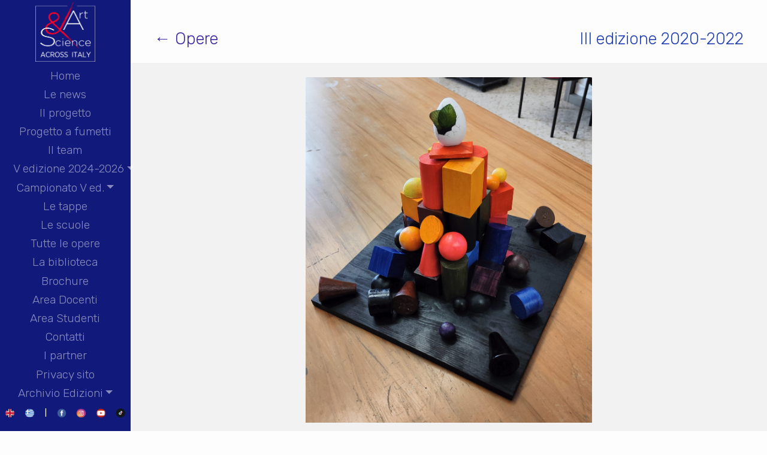

--- FILE ---
content_type: text/html; charset=UTF-8
request_url: https://artandscience.infn.it/opera/figli-del-caos/
body_size: 72325
content:
<!DOCTYPE html>
<html lang="it-IT" prefix="og: http://ogp.me/ns# fb: http://ogp.me/ns/fb#">
<head>
	<meta charset="UTF-8">
	<meta name="viewport" content="width=device-width, initial-scale=1, shrink-to-fit=no">
	<link rel="profile" href="http://gmpg.org/xfn/11">
	<title>Figli del caos &#8211; Art &amp; Science</title>
<meta name='robots' content='max-image-preview:large' />
<link rel="alternate" hreflang="en" href="https://artandscience.infn.it/en/artworks/figli-del-caos/" />
<link rel="alternate" hreflang="it" href="https://artandscience.infn.it/opera/figli-del-caos/" />
<link rel="alternate" hreflang="el" href="https://artandscience.infn.it/el/artworks/figli-del-caos/" />
<link rel="alternate" hreflang="x-default" href="https://artandscience.infn.it/opera/figli-del-caos/" />
<link rel='dns-prefetch' href='//code.jquery.com' />
<link rel='dns-prefetch' href='//unpkg.com' />
<link rel='dns-prefetch' href='//cdnjs.cloudflare.com' />
<link rel='dns-prefetch' href='//fonts.googleapis.com' />
<link rel="alternate" type="application/rss+xml" title="Art &amp; Science &raquo; Feed" href="https://artandscience.infn.it/feed/" />
<link rel="alternate" type="application/rss+xml" title="Art &amp; Science &raquo; Feed dei commenti" href="https://artandscience.infn.it/comments/feed/" />
<script type="text/javascript">
window._wpemojiSettings = {"baseUrl":"https:\/\/s.w.org\/images\/core\/emoji\/14.0.0\/72x72\/","ext":".png","svgUrl":"https:\/\/s.w.org\/images\/core\/emoji\/14.0.0\/svg\/","svgExt":".svg","source":{"concatemoji":"https:\/\/artandscience.infn.it\/cms\/wp-includes\/js\/wp-emoji-release.min.js?ver=6.2.8"}};
/*! This file is auto-generated */
!function(e,a,t){var n,r,o,i=a.createElement("canvas"),p=i.getContext&&i.getContext("2d");function s(e,t){p.clearRect(0,0,i.width,i.height),p.fillText(e,0,0);e=i.toDataURL();return p.clearRect(0,0,i.width,i.height),p.fillText(t,0,0),e===i.toDataURL()}function c(e){var t=a.createElement("script");t.src=e,t.defer=t.type="text/javascript",a.getElementsByTagName("head")[0].appendChild(t)}for(o=Array("flag","emoji"),t.supports={everything:!0,everythingExceptFlag:!0},r=0;r<o.length;r++)t.supports[o[r]]=function(e){if(p&&p.fillText)switch(p.textBaseline="top",p.font="600 32px Arial",e){case"flag":return s("\ud83c\udff3\ufe0f\u200d\u26a7\ufe0f","\ud83c\udff3\ufe0f\u200b\u26a7\ufe0f")?!1:!s("\ud83c\uddfa\ud83c\uddf3","\ud83c\uddfa\u200b\ud83c\uddf3")&&!s("\ud83c\udff4\udb40\udc67\udb40\udc62\udb40\udc65\udb40\udc6e\udb40\udc67\udb40\udc7f","\ud83c\udff4\u200b\udb40\udc67\u200b\udb40\udc62\u200b\udb40\udc65\u200b\udb40\udc6e\u200b\udb40\udc67\u200b\udb40\udc7f");case"emoji":return!s("\ud83e\udef1\ud83c\udffb\u200d\ud83e\udef2\ud83c\udfff","\ud83e\udef1\ud83c\udffb\u200b\ud83e\udef2\ud83c\udfff")}return!1}(o[r]),t.supports.everything=t.supports.everything&&t.supports[o[r]],"flag"!==o[r]&&(t.supports.everythingExceptFlag=t.supports.everythingExceptFlag&&t.supports[o[r]]);t.supports.everythingExceptFlag=t.supports.everythingExceptFlag&&!t.supports.flag,t.DOMReady=!1,t.readyCallback=function(){t.DOMReady=!0},t.supports.everything||(n=function(){t.readyCallback()},a.addEventListener?(a.addEventListener("DOMContentLoaded",n,!1),e.addEventListener("load",n,!1)):(e.attachEvent("onload",n),a.attachEvent("onreadystatechange",function(){"complete"===a.readyState&&t.readyCallback()})),(e=t.source||{}).concatemoji?c(e.concatemoji):e.wpemoji&&e.twemoji&&(c(e.twemoji),c(e.wpemoji)))}(window,document,window._wpemojiSettings);
</script>
<style type="text/css">
img.wp-smiley,
img.emoji {
	display: inline !important;
	border: none !important;
	box-shadow: none !important;
	height: 1em !important;
	width: 1em !important;
	margin: 0 0.07em !important;
	vertical-align: -0.1em !important;
	background: none !important;
	padding: 0 !important;
}
</style>
	<link rel='stylesheet' id='wp-block-library-css' href='https://artandscience.infn.it/cms/wp-includes/css/dist/block-library/style.min.css?ver=6.2.8' type='text/css' media='all' />
<link rel='stylesheet' id='mediaelement-css' href='https://artandscience.infn.it/cms/wp-includes/js/mediaelement/mediaelementplayer-legacy.min.css?ver=4.2.17' type='text/css' media='all' />
<link rel='stylesheet' id='wp-mediaelement-css' href='https://artandscience.infn.it/cms/wp-includes/js/mediaelement/wp-mediaelement.min.css?ver=6.2.8' type='text/css' media='all' />
<link rel='stylesheet' id='view_editor_gutenberg_frontend_assets-css' href='https://artandscience.infn.it/cms/wp-content/plugins/wp-views/public/css/views-frontend.css?ver=3.6.8' type='text/css' media='all' />
<style id='view_editor_gutenberg_frontend_assets-inline-css' type='text/css'>
.wpv-sort-list-dropdown.wpv-sort-list-dropdown-style-default > span.wpv-sort-list,.wpv-sort-list-dropdown.wpv-sort-list-dropdown-style-default .wpv-sort-list-item {border-color: #cdcdcd;}.wpv-sort-list-dropdown.wpv-sort-list-dropdown-style-default .wpv-sort-list-item a {color: #444;background-color: #fff;}.wpv-sort-list-dropdown.wpv-sort-list-dropdown-style-default a:hover,.wpv-sort-list-dropdown.wpv-sort-list-dropdown-style-default a:focus {color: #000;background-color: #eee;}.wpv-sort-list-dropdown.wpv-sort-list-dropdown-style-default .wpv-sort-list-item.wpv-sort-list-current a {color: #000;background-color: #eee;}
.wpv-sort-list-dropdown.wpv-sort-list-dropdown-style-default > span.wpv-sort-list,.wpv-sort-list-dropdown.wpv-sort-list-dropdown-style-default .wpv-sort-list-item {border-color: #cdcdcd;}.wpv-sort-list-dropdown.wpv-sort-list-dropdown-style-default .wpv-sort-list-item a {color: #444;background-color: #fff;}.wpv-sort-list-dropdown.wpv-sort-list-dropdown-style-default a:hover,.wpv-sort-list-dropdown.wpv-sort-list-dropdown-style-default a:focus {color: #000;background-color: #eee;}.wpv-sort-list-dropdown.wpv-sort-list-dropdown-style-default .wpv-sort-list-item.wpv-sort-list-current a {color: #000;background-color: #eee;}.wpv-sort-list-dropdown.wpv-sort-list-dropdown-style-grey > span.wpv-sort-list,.wpv-sort-list-dropdown.wpv-sort-list-dropdown-style-grey .wpv-sort-list-item {border-color: #cdcdcd;}.wpv-sort-list-dropdown.wpv-sort-list-dropdown-style-grey .wpv-sort-list-item a {color: #444;background-color: #eeeeee;}.wpv-sort-list-dropdown.wpv-sort-list-dropdown-style-grey a:hover,.wpv-sort-list-dropdown.wpv-sort-list-dropdown-style-grey a:focus {color: #000;background-color: #e5e5e5;}.wpv-sort-list-dropdown.wpv-sort-list-dropdown-style-grey .wpv-sort-list-item.wpv-sort-list-current a {color: #000;background-color: #e5e5e5;}
.wpv-sort-list-dropdown.wpv-sort-list-dropdown-style-default > span.wpv-sort-list,.wpv-sort-list-dropdown.wpv-sort-list-dropdown-style-default .wpv-sort-list-item {border-color: #cdcdcd;}.wpv-sort-list-dropdown.wpv-sort-list-dropdown-style-default .wpv-sort-list-item a {color: #444;background-color: #fff;}.wpv-sort-list-dropdown.wpv-sort-list-dropdown-style-default a:hover,.wpv-sort-list-dropdown.wpv-sort-list-dropdown-style-default a:focus {color: #000;background-color: #eee;}.wpv-sort-list-dropdown.wpv-sort-list-dropdown-style-default .wpv-sort-list-item.wpv-sort-list-current a {color: #000;background-color: #eee;}.wpv-sort-list-dropdown.wpv-sort-list-dropdown-style-grey > span.wpv-sort-list,.wpv-sort-list-dropdown.wpv-sort-list-dropdown-style-grey .wpv-sort-list-item {border-color: #cdcdcd;}.wpv-sort-list-dropdown.wpv-sort-list-dropdown-style-grey .wpv-sort-list-item a {color: #444;background-color: #eeeeee;}.wpv-sort-list-dropdown.wpv-sort-list-dropdown-style-grey a:hover,.wpv-sort-list-dropdown.wpv-sort-list-dropdown-style-grey a:focus {color: #000;background-color: #e5e5e5;}.wpv-sort-list-dropdown.wpv-sort-list-dropdown-style-grey .wpv-sort-list-item.wpv-sort-list-current a {color: #000;background-color: #e5e5e5;}.wpv-sort-list-dropdown.wpv-sort-list-dropdown-style-blue > span.wpv-sort-list,.wpv-sort-list-dropdown.wpv-sort-list-dropdown-style-blue .wpv-sort-list-item {border-color: #0099cc;}.wpv-sort-list-dropdown.wpv-sort-list-dropdown-style-blue .wpv-sort-list-item a {color: #444;background-color: #cbddeb;}.wpv-sort-list-dropdown.wpv-sort-list-dropdown-style-blue a:hover,.wpv-sort-list-dropdown.wpv-sort-list-dropdown-style-blue a:focus {color: #000;background-color: #95bedd;}.wpv-sort-list-dropdown.wpv-sort-list-dropdown-style-blue .wpv-sort-list-item.wpv-sort-list-current a {color: #000;background-color: #95bedd;}
</style>
<link rel='stylesheet' id='classic-theme-styles-css' href='https://artandscience.infn.it/cms/wp-includes/css/classic-themes.min.css?ver=6.2.8' type='text/css' media='all' />
<style id='global-styles-inline-css' type='text/css'>
body{--wp--preset--color--black: #000000;--wp--preset--color--cyan-bluish-gray: #abb8c3;--wp--preset--color--white: #ffffff;--wp--preset--color--pale-pink: #f78da7;--wp--preset--color--vivid-red: #cf2e2e;--wp--preset--color--luminous-vivid-orange: #ff6900;--wp--preset--color--luminous-vivid-amber: #fcb900;--wp--preset--color--light-green-cyan: #7bdcb5;--wp--preset--color--vivid-green-cyan: #00d084;--wp--preset--color--pale-cyan-blue: #8ed1fc;--wp--preset--color--vivid-cyan-blue: #0693e3;--wp--preset--color--vivid-purple: #9b51e0;--wp--preset--gradient--vivid-cyan-blue-to-vivid-purple: linear-gradient(135deg,rgba(6,147,227,1) 0%,rgb(155,81,224) 100%);--wp--preset--gradient--light-green-cyan-to-vivid-green-cyan: linear-gradient(135deg,rgb(122,220,180) 0%,rgb(0,208,130) 100%);--wp--preset--gradient--luminous-vivid-amber-to-luminous-vivid-orange: linear-gradient(135deg,rgba(252,185,0,1) 0%,rgba(255,105,0,1) 100%);--wp--preset--gradient--luminous-vivid-orange-to-vivid-red: linear-gradient(135deg,rgba(255,105,0,1) 0%,rgb(207,46,46) 100%);--wp--preset--gradient--very-light-gray-to-cyan-bluish-gray: linear-gradient(135deg,rgb(238,238,238) 0%,rgb(169,184,195) 100%);--wp--preset--gradient--cool-to-warm-spectrum: linear-gradient(135deg,rgb(74,234,220) 0%,rgb(151,120,209) 20%,rgb(207,42,186) 40%,rgb(238,44,130) 60%,rgb(251,105,98) 80%,rgb(254,248,76) 100%);--wp--preset--gradient--blush-light-purple: linear-gradient(135deg,rgb(255,206,236) 0%,rgb(152,150,240) 100%);--wp--preset--gradient--blush-bordeaux: linear-gradient(135deg,rgb(254,205,165) 0%,rgb(254,45,45) 50%,rgb(107,0,62) 100%);--wp--preset--gradient--luminous-dusk: linear-gradient(135deg,rgb(255,203,112) 0%,rgb(199,81,192) 50%,rgb(65,88,208) 100%);--wp--preset--gradient--pale-ocean: linear-gradient(135deg,rgb(255,245,203) 0%,rgb(182,227,212) 50%,rgb(51,167,181) 100%);--wp--preset--gradient--electric-grass: linear-gradient(135deg,rgb(202,248,128) 0%,rgb(113,206,126) 100%);--wp--preset--gradient--midnight: linear-gradient(135deg,rgb(2,3,129) 0%,rgb(40,116,252) 100%);--wp--preset--duotone--dark-grayscale: url('#wp-duotone-dark-grayscale');--wp--preset--duotone--grayscale: url('#wp-duotone-grayscale');--wp--preset--duotone--purple-yellow: url('#wp-duotone-purple-yellow');--wp--preset--duotone--blue-red: url('#wp-duotone-blue-red');--wp--preset--duotone--midnight: url('#wp-duotone-midnight');--wp--preset--duotone--magenta-yellow: url('#wp-duotone-magenta-yellow');--wp--preset--duotone--purple-green: url('#wp-duotone-purple-green');--wp--preset--duotone--blue-orange: url('#wp-duotone-blue-orange');--wp--preset--font-size--small: 13px;--wp--preset--font-size--medium: 20px;--wp--preset--font-size--large: 36px;--wp--preset--font-size--x-large: 42px;--wp--preset--spacing--20: 0.44rem;--wp--preset--spacing--30: 0.67rem;--wp--preset--spacing--40: 1rem;--wp--preset--spacing--50: 1.5rem;--wp--preset--spacing--60: 2.25rem;--wp--preset--spacing--70: 3.38rem;--wp--preset--spacing--80: 5.06rem;--wp--preset--shadow--natural: 6px 6px 9px rgba(0, 0, 0, 0.2);--wp--preset--shadow--deep: 12px 12px 50px rgba(0, 0, 0, 0.4);--wp--preset--shadow--sharp: 6px 6px 0px rgba(0, 0, 0, 0.2);--wp--preset--shadow--outlined: 6px 6px 0px -3px rgba(255, 255, 255, 1), 6px 6px rgba(0, 0, 0, 1);--wp--preset--shadow--crisp: 6px 6px 0px rgba(0, 0, 0, 1);}:where(.is-layout-flex){gap: 0.5em;}body .is-layout-flow > .alignleft{float: left;margin-inline-start: 0;margin-inline-end: 2em;}body .is-layout-flow > .alignright{float: right;margin-inline-start: 2em;margin-inline-end: 0;}body .is-layout-flow > .aligncenter{margin-left: auto !important;margin-right: auto !important;}body .is-layout-constrained > .alignleft{float: left;margin-inline-start: 0;margin-inline-end: 2em;}body .is-layout-constrained > .alignright{float: right;margin-inline-start: 2em;margin-inline-end: 0;}body .is-layout-constrained > .aligncenter{margin-left: auto !important;margin-right: auto !important;}body .is-layout-constrained > :where(:not(.alignleft):not(.alignright):not(.alignfull)){max-width: var(--wp--style--global--content-size);margin-left: auto !important;margin-right: auto !important;}body .is-layout-constrained > .alignwide{max-width: var(--wp--style--global--wide-size);}body .is-layout-flex{display: flex;}body .is-layout-flex{flex-wrap: wrap;align-items: center;}body .is-layout-flex > *{margin: 0;}:where(.wp-block-columns.is-layout-flex){gap: 2em;}.has-black-color{color: var(--wp--preset--color--black) !important;}.has-cyan-bluish-gray-color{color: var(--wp--preset--color--cyan-bluish-gray) !important;}.has-white-color{color: var(--wp--preset--color--white) !important;}.has-pale-pink-color{color: var(--wp--preset--color--pale-pink) !important;}.has-vivid-red-color{color: var(--wp--preset--color--vivid-red) !important;}.has-luminous-vivid-orange-color{color: var(--wp--preset--color--luminous-vivid-orange) !important;}.has-luminous-vivid-amber-color{color: var(--wp--preset--color--luminous-vivid-amber) !important;}.has-light-green-cyan-color{color: var(--wp--preset--color--light-green-cyan) !important;}.has-vivid-green-cyan-color{color: var(--wp--preset--color--vivid-green-cyan) !important;}.has-pale-cyan-blue-color{color: var(--wp--preset--color--pale-cyan-blue) !important;}.has-vivid-cyan-blue-color{color: var(--wp--preset--color--vivid-cyan-blue) !important;}.has-vivid-purple-color{color: var(--wp--preset--color--vivid-purple) !important;}.has-black-background-color{background-color: var(--wp--preset--color--black) !important;}.has-cyan-bluish-gray-background-color{background-color: var(--wp--preset--color--cyan-bluish-gray) !important;}.has-white-background-color{background-color: var(--wp--preset--color--white) !important;}.has-pale-pink-background-color{background-color: var(--wp--preset--color--pale-pink) !important;}.has-vivid-red-background-color{background-color: var(--wp--preset--color--vivid-red) !important;}.has-luminous-vivid-orange-background-color{background-color: var(--wp--preset--color--luminous-vivid-orange) !important;}.has-luminous-vivid-amber-background-color{background-color: var(--wp--preset--color--luminous-vivid-amber) !important;}.has-light-green-cyan-background-color{background-color: var(--wp--preset--color--light-green-cyan) !important;}.has-vivid-green-cyan-background-color{background-color: var(--wp--preset--color--vivid-green-cyan) !important;}.has-pale-cyan-blue-background-color{background-color: var(--wp--preset--color--pale-cyan-blue) !important;}.has-vivid-cyan-blue-background-color{background-color: var(--wp--preset--color--vivid-cyan-blue) !important;}.has-vivid-purple-background-color{background-color: var(--wp--preset--color--vivid-purple) !important;}.has-black-border-color{border-color: var(--wp--preset--color--black) !important;}.has-cyan-bluish-gray-border-color{border-color: var(--wp--preset--color--cyan-bluish-gray) !important;}.has-white-border-color{border-color: var(--wp--preset--color--white) !important;}.has-pale-pink-border-color{border-color: var(--wp--preset--color--pale-pink) !important;}.has-vivid-red-border-color{border-color: var(--wp--preset--color--vivid-red) !important;}.has-luminous-vivid-orange-border-color{border-color: var(--wp--preset--color--luminous-vivid-orange) !important;}.has-luminous-vivid-amber-border-color{border-color: var(--wp--preset--color--luminous-vivid-amber) !important;}.has-light-green-cyan-border-color{border-color: var(--wp--preset--color--light-green-cyan) !important;}.has-vivid-green-cyan-border-color{border-color: var(--wp--preset--color--vivid-green-cyan) !important;}.has-pale-cyan-blue-border-color{border-color: var(--wp--preset--color--pale-cyan-blue) !important;}.has-vivid-cyan-blue-border-color{border-color: var(--wp--preset--color--vivid-cyan-blue) !important;}.has-vivid-purple-border-color{border-color: var(--wp--preset--color--vivid-purple) !important;}.has-vivid-cyan-blue-to-vivid-purple-gradient-background{background: var(--wp--preset--gradient--vivid-cyan-blue-to-vivid-purple) !important;}.has-light-green-cyan-to-vivid-green-cyan-gradient-background{background: var(--wp--preset--gradient--light-green-cyan-to-vivid-green-cyan) !important;}.has-luminous-vivid-amber-to-luminous-vivid-orange-gradient-background{background: var(--wp--preset--gradient--luminous-vivid-amber-to-luminous-vivid-orange) !important;}.has-luminous-vivid-orange-to-vivid-red-gradient-background{background: var(--wp--preset--gradient--luminous-vivid-orange-to-vivid-red) !important;}.has-very-light-gray-to-cyan-bluish-gray-gradient-background{background: var(--wp--preset--gradient--very-light-gray-to-cyan-bluish-gray) !important;}.has-cool-to-warm-spectrum-gradient-background{background: var(--wp--preset--gradient--cool-to-warm-spectrum) !important;}.has-blush-light-purple-gradient-background{background: var(--wp--preset--gradient--blush-light-purple) !important;}.has-blush-bordeaux-gradient-background{background: var(--wp--preset--gradient--blush-bordeaux) !important;}.has-luminous-dusk-gradient-background{background: var(--wp--preset--gradient--luminous-dusk) !important;}.has-pale-ocean-gradient-background{background: var(--wp--preset--gradient--pale-ocean) !important;}.has-electric-grass-gradient-background{background: var(--wp--preset--gradient--electric-grass) !important;}.has-midnight-gradient-background{background: var(--wp--preset--gradient--midnight) !important;}.has-small-font-size{font-size: var(--wp--preset--font-size--small) !important;}.has-medium-font-size{font-size: var(--wp--preset--font-size--medium) !important;}.has-large-font-size{font-size: var(--wp--preset--font-size--large) !important;}.has-x-large-font-size{font-size: var(--wp--preset--font-size--x-large) !important;}
.wp-block-navigation a:where(:not(.wp-element-button)){color: inherit;}
:where(.wp-block-columns.is-layout-flex){gap: 2em;}
.wp-block-pullquote{font-size: 1.5em;line-height: 1.6;}
</style>
<link rel='stylesheet' id='wpml-legacy-dropdown-0-css' href='https://artandscience.infn.it/cms/wp-content/plugins/sitepress-multilingual-cms/templates/language-switchers/legacy-dropdown/style.min.css?ver=1' type='text/css' media='all' />
<style id='wpml-legacy-dropdown-0-inline-css' type='text/css'>
body .wpml-ls-menu-item .wpml-ls-flag { width: 40px; height: 40px; }
</style>
<link rel='stylesheet' id='font-karla-rubik-css' href='https://fonts.googleapis.com/css?family=Karla%3A400%2C700%7CRubik%3A300%2C500%2C700&#038;display=swap&#038;ver=0.5.5' type='text/css' media='all' />
<link rel='stylesheet' id='photoswipe-styles-css' href='//cdnjs.cloudflare.com/ajax/libs/photoswipe/4.1.3/photoswipe.min.css?ver=0.5.5' type='text/css' media='all' />
<link rel='stylesheet' id='swiper-styles-css' href='//unpkg.com/swiper/swiper-bundle.min.css?ver=0.5.5' type='text/css' media='all' />
<link rel='stylesheet' id='photoswipe-ui-styles-css' href='//cdnjs.cloudflare.com/ajax/libs/photoswipe/4.1.3/default-skin/default-skin.min.css?ver=0.5.5' type='text/css' media='all' />
<link rel='stylesheet' id='child-understrap-styles-css' href='https://artandscience.infn.it/cms/wp-content/themes/understrap-artscience/css/child-theme.min.css?ver=0.5.5' type='text/css' media='all' />
<link rel='stylesheet' id='toolset-common-css' href='https://artandscience.infn.it/cms/wp-content/plugins/cred-frontend-editor/vendor/toolset/toolset-common/res/css/toolset-common.css?ver=4.4.0' type='text/css' media='screen' />
<link rel='stylesheet' id='dashicons-css' href='https://artandscience.infn.it/cms/wp-includes/css/dashicons.min.css?ver=6.2.8' type='text/css' media='all' />
<link rel='stylesheet' id='toolset-select2-css-css' href='https://artandscience.infn.it/cms/wp-content/plugins/cred-frontend-editor/vendor/toolset/toolset-common/res/lib/select2/select2.css?ver=6.2.8' type='text/css' media='screen' />
<script type='text/javascript' src='https://artandscience.infn.it/cms/wp-content/plugins/cred-frontend-editor/vendor/toolset/common-es/public/toolset-common-es-frontend.js?ver=166000' id='toolset-common-es-frontend-js'></script>
<script type='text/javascript' src='https://artandscience.infn.it/cms/wp-content/plugins/sitepress-multilingual-cms/templates/language-switchers/legacy-dropdown/script.min.js?ver=1' id='wpml-legacy-dropdown-0-js'></script>
<script type='text/javascript' src='https://code.jquery.com/jquery-3.4.1.min.js?ver=6.2.8' id='jquery-new-js'></script>
<script type='text/javascript' src='https://artandscience.infn.it/cms/wp-includes/js/jquery/jquery.min.js?ver=3.6.4' id='jquery-core-js'></script>
<script type='text/javascript' src='https://artandscience.infn.it/cms/wp-includes/js/jquery/jquery-migrate.min.js?ver=3.4.0' id='jquery-migrate-js'></script>
<link rel="https://api.w.org/" href="https://artandscience.infn.it/wp-json/" /><link rel="EditURI" type="application/rsd+xml" title="RSD" href="https://artandscience.infn.it/cms/xmlrpc.php?rsd" />
<link rel="wlwmanifest" type="application/wlwmanifest+xml" href="https://artandscience.infn.it/cms/wp-includes/wlwmanifest.xml" />
<meta name="generator" content="WordPress 6.2.8" />
<link rel="canonical" href="https://artandscience.infn.it/opera/figli-del-caos/" />
<link rel='shortlink' href='https://artandscience.infn.it/?p=38969' />
<link rel="alternate" type="application/json+oembed" href="https://artandscience.infn.it/wp-json/oembed/1.0/embed?url=https%3A%2F%2Fartandscience.infn.it%2Fopera%2Ffigli-del-caos%2F" />
<link rel="alternate" type="text/xml+oembed" href="https://artandscience.infn.it/wp-json/oembed/1.0/embed?url=https%3A%2F%2Fartandscience.infn.it%2Fopera%2Ffigli-del-caos%2F&#038;format=xml" />
<meta name="generator" content="WPML ver:4.6.4 stt:1,13,27;" />
<meta name="mobile-web-app-capable" content="yes">
<meta name="apple-mobile-web-app-capable" content="yes">
<meta name="apple-mobile-web-app-title" content="Art &amp; Science - across Italy">
 <script> window.addEventListener("load",function(){ var c={script:false,link:false}; function ls(s) { if(!['script','link'].includes(s)||c[s]){return;}c[s]=true; var d=document,f=d.getElementsByTagName(s)[0],j=d.createElement(s); if(s==='script'){j.async=true;j.src='https://artandscience.infn.it/cms/wp-content/plugins/wp-views/vendor/toolset/blocks/public/js/frontend.js?v=1.6.6';}else{ j.rel='stylesheet';j.href='https://artandscience.infn.it/cms/wp-content/plugins/wp-views/vendor/toolset/blocks/public/css/style.css?v=1.6.6';} f.parentNode.insertBefore(j, f); }; function ex(){ls('script');ls('link')} window.addEventListener("scroll", ex, {once: true}); if (('IntersectionObserver' in window) && ('IntersectionObserverEntry' in window) && ('intersectionRatio' in window.IntersectionObserverEntry.prototype)) { var i = 0, fb = document.querySelectorAll("[class^='tb-']"), o = new IntersectionObserver(es => { es.forEach(e => { o.unobserve(e.target); if (e.intersectionRatio > 0) { ex();o.disconnect();}else{ i++;if(fb.length>i){o.observe(fb[i])}} }) }); if (fb.length) { o.observe(fb[i]) } } }) </script>
	<noscript>
		<link rel="stylesheet" href="https://artandscience.infn.it/cms/wp-content/plugins/wp-views/vendor/toolset/blocks/public/css/style.css">
	</noscript><link rel="icon" href="https://artandscience.infn.it/cms/wp-content/uploads/2020/10/infn-art-science-cropped-infn-art-science-cropped-infn-art-science-logoas-2020-colori-trasparente-1-32x32.png" sizes="32x32" />
<link rel="icon" href="https://artandscience.infn.it/cms/wp-content/uploads/2020/10/infn-art-science-cropped-infn-art-science-cropped-infn-art-science-logoas-2020-colori-trasparente-1-192x192.png" sizes="192x192" />
<link rel="apple-touch-icon" href="https://artandscience.infn.it/cms/wp-content/uploads/2020/10/infn-art-science-cropped-infn-art-science-cropped-infn-art-science-logoas-2020-colori-trasparente-1-180x180.png" />
<meta name="msapplication-TileImage" content="https://artandscience.infn.it/cms/wp-content/uploads/2020/10/infn-art-science-cropped-infn-art-science-cropped-infn-art-science-logoas-2020-colori-trasparente-1-270x270.png" />

<!-- START - Open Graph and Twitter Card Tags 3.3.1 -->
 <!-- Facebook Open Graph -->
  <meta property="og:locale" content="it_IT"/>
  <meta property="og:site_name" content="Art &amp; Science"/>
  <meta property="og:title" content="Figli del caos"/>
  <meta property="og:url" content="https://artandscience.infn.it/opera/figli-del-caos/"/>
  <meta property="og:type" content="article"/>
  <meta property="og:description" content="L&#039;opera consiste in una struttura di solidi in legno che si eleva verticalmente su una tavola dello stesso materiale. Alla base si osserva una distribuzione dei blocchi, di colorazione fredda, pressoché casuale, mentre nella parte superiore essi, di tonalità più calde, sono più compatti e stabili. Q"/>
  <meta property="og:image" content="https://artandscience.infn.it/cms/wp-content/uploads/2022/03/infn-art-science-studente-5mbeto-claudio-capurso-img-20220321-131002-scaled.jpg"/>
  <meta property="og:image:url" content="https://artandscience.infn.it/cms/wp-content/uploads/2022/03/infn-art-science-studente-5mbeto-claudio-capurso-img-20220321-131002-scaled.jpg"/>
  <meta property="og:image:secure_url" content="https://artandscience.infn.it/cms/wp-content/uploads/2022/03/infn-art-science-studente-5mbeto-claudio-capurso-img-20220321-131002-scaled.jpg"/>
  <meta property="og:image:width" content="2122"/>
  <meta property="og:image:height" content="2560"/>
  <meta property="article:publisher" content="https://www.facebook.com/artandscienceacrossitaly/"/>
 <!-- Google+ / Schema.org -->
 <!-- Twitter Cards -->
  <meta name="twitter:title" content="Figli del caos"/>
  <meta name="twitter:url" content="https://artandscience.infn.it/opera/figli-del-caos/"/>
  <meta name="twitter:description" content="L&#039;opera consiste in una struttura di solidi in legno che si eleva verticalmente su una tavola dello stesso materiale. Alla base si osserva una distribuzione dei blocchi, di colorazione fredda, pressoché casuale, mentre nella parte superiore essi, di tonalità più calde, sono più compatti e stabili. Q"/>
  <meta name="twitter:image" content="https://artandscience.infn.it/cms/wp-content/uploads/2022/03/infn-art-science-studente-5mbeto-claudio-capurso-img-20220321-131002-scaled.jpg"/>
  <meta name="twitter:card" content="summary_large_image"/>
 <!-- SEO -->
 <!-- Misc. tags -->
 <!-- is_singular -->
<!-- END - Open Graph and Twitter Card Tags 3.3.1 -->
	
<style id="wpforms-css-vars-root">
				:root {
					--wpforms-field-border-radius: 3px;
--wpforms-field-border-style: solid;
--wpforms-field-border-size: 1px;
--wpforms-field-background-color: #ffffff;
--wpforms-field-border-color: rgba( 0, 0, 0, 0.25 );
--wpforms-field-border-color-spare: rgba( 0, 0, 0, 0.25 );
--wpforms-field-text-color: rgba( 0, 0, 0, 0.7 );
--wpforms-field-menu-color: #ffffff;
--wpforms-label-color: rgba( 0, 0, 0, 0.85 );
--wpforms-label-sublabel-color: rgba( 0, 0, 0, 0.55 );
--wpforms-label-error-color: #d63637;
--wpforms-button-border-radius: 3px;
--wpforms-button-border-style: none;
--wpforms-button-border-size: 1px;
--wpforms-button-background-color: #066aab;
--wpforms-button-border-color: #066aab;
--wpforms-button-text-color: #ffffff;
--wpforms-page-break-color: #066aab;
--wpforms-background-image: none;
--wpforms-background-position: center center;
--wpforms-background-repeat: no-repeat;
--wpforms-background-size: cover;
--wpforms-background-width: 100px;
--wpforms-background-height: 100px;
--wpforms-background-color: rgba( 0, 0, 0, 0 );
--wpforms-background-url: none;
--wpforms-container-padding: 0px;
--wpforms-container-border-style: none;
--wpforms-container-border-width: 1px;
--wpforms-container-border-color: #000000;
--wpforms-container-border-radius: 3px;
--wpforms-field-size-input-height: 43px;
--wpforms-field-size-input-spacing: 15px;
--wpforms-field-size-font-size: 16px;
--wpforms-field-size-line-height: 19px;
--wpforms-field-size-padding-h: 14px;
--wpforms-field-size-checkbox-size: 16px;
--wpforms-field-size-sublabel-spacing: 5px;
--wpforms-field-size-icon-size: 1;
--wpforms-label-size-font-size: 16px;
--wpforms-label-size-line-height: 19px;
--wpforms-label-size-sublabel-font-size: 14px;
--wpforms-label-size-sublabel-line-height: 17px;
--wpforms-button-size-font-size: 17px;
--wpforms-button-size-height: 41px;
--wpforms-button-size-padding-h: 15px;
--wpforms-button-size-margin-top: 10px;
--wpforms-container-shadow-size-box-shadow: none;

				}
			</style></head>

<body class="opera-template-default single single-opera postid-38969 wp-custom-logo wp-embed-responsive figli-del-caos group-blog views-template-contenuto-opera">
<svg xmlns="http://www.w3.org/2000/svg" viewBox="0 0 0 0" width="0" height="0" focusable="false" role="none" style="visibility: hidden; position: absolute; left: -9999px; overflow: hidden;" ><defs><filter id="wp-duotone-dark-grayscale"><feColorMatrix color-interpolation-filters="sRGB" type="matrix" values=" .299 .587 .114 0 0 .299 .587 .114 0 0 .299 .587 .114 0 0 .299 .587 .114 0 0 " /><feComponentTransfer color-interpolation-filters="sRGB" ><feFuncR type="table" tableValues="0 0.49803921568627" /><feFuncG type="table" tableValues="0 0.49803921568627" /><feFuncB type="table" tableValues="0 0.49803921568627" /><feFuncA type="table" tableValues="1 1" /></feComponentTransfer><feComposite in2="SourceGraphic" operator="in" /></filter></defs></svg><svg xmlns="http://www.w3.org/2000/svg" viewBox="0 0 0 0" width="0" height="0" focusable="false" role="none" style="visibility: hidden; position: absolute; left: -9999px; overflow: hidden;" ><defs><filter id="wp-duotone-grayscale"><feColorMatrix color-interpolation-filters="sRGB" type="matrix" values=" .299 .587 .114 0 0 .299 .587 .114 0 0 .299 .587 .114 0 0 .299 .587 .114 0 0 " /><feComponentTransfer color-interpolation-filters="sRGB" ><feFuncR type="table" tableValues="0 1" /><feFuncG type="table" tableValues="0 1" /><feFuncB type="table" tableValues="0 1" /><feFuncA type="table" tableValues="1 1" /></feComponentTransfer><feComposite in2="SourceGraphic" operator="in" /></filter></defs></svg><svg xmlns="http://www.w3.org/2000/svg" viewBox="0 0 0 0" width="0" height="0" focusable="false" role="none" style="visibility: hidden; position: absolute; left: -9999px; overflow: hidden;" ><defs><filter id="wp-duotone-purple-yellow"><feColorMatrix color-interpolation-filters="sRGB" type="matrix" values=" .299 .587 .114 0 0 .299 .587 .114 0 0 .299 .587 .114 0 0 .299 .587 .114 0 0 " /><feComponentTransfer color-interpolation-filters="sRGB" ><feFuncR type="table" tableValues="0.54901960784314 0.98823529411765" /><feFuncG type="table" tableValues="0 1" /><feFuncB type="table" tableValues="0.71764705882353 0.25490196078431" /><feFuncA type="table" tableValues="1 1" /></feComponentTransfer><feComposite in2="SourceGraphic" operator="in" /></filter></defs></svg><svg xmlns="http://www.w3.org/2000/svg" viewBox="0 0 0 0" width="0" height="0" focusable="false" role="none" style="visibility: hidden; position: absolute; left: -9999px; overflow: hidden;" ><defs><filter id="wp-duotone-blue-red"><feColorMatrix color-interpolation-filters="sRGB" type="matrix" values=" .299 .587 .114 0 0 .299 .587 .114 0 0 .299 .587 .114 0 0 .299 .587 .114 0 0 " /><feComponentTransfer color-interpolation-filters="sRGB" ><feFuncR type="table" tableValues="0 1" /><feFuncG type="table" tableValues="0 0.27843137254902" /><feFuncB type="table" tableValues="0.5921568627451 0.27843137254902" /><feFuncA type="table" tableValues="1 1" /></feComponentTransfer><feComposite in2="SourceGraphic" operator="in" /></filter></defs></svg><svg xmlns="http://www.w3.org/2000/svg" viewBox="0 0 0 0" width="0" height="0" focusable="false" role="none" style="visibility: hidden; position: absolute; left: -9999px; overflow: hidden;" ><defs><filter id="wp-duotone-midnight"><feColorMatrix color-interpolation-filters="sRGB" type="matrix" values=" .299 .587 .114 0 0 .299 .587 .114 0 0 .299 .587 .114 0 0 .299 .587 .114 0 0 " /><feComponentTransfer color-interpolation-filters="sRGB" ><feFuncR type="table" tableValues="0 0" /><feFuncG type="table" tableValues="0 0.64705882352941" /><feFuncB type="table" tableValues="0 1" /><feFuncA type="table" tableValues="1 1" /></feComponentTransfer><feComposite in2="SourceGraphic" operator="in" /></filter></defs></svg><svg xmlns="http://www.w3.org/2000/svg" viewBox="0 0 0 0" width="0" height="0" focusable="false" role="none" style="visibility: hidden; position: absolute; left: -9999px; overflow: hidden;" ><defs><filter id="wp-duotone-magenta-yellow"><feColorMatrix color-interpolation-filters="sRGB" type="matrix" values=" .299 .587 .114 0 0 .299 .587 .114 0 0 .299 .587 .114 0 0 .299 .587 .114 0 0 " /><feComponentTransfer color-interpolation-filters="sRGB" ><feFuncR type="table" tableValues="0.78039215686275 1" /><feFuncG type="table" tableValues="0 0.94901960784314" /><feFuncB type="table" tableValues="0.35294117647059 0.47058823529412" /><feFuncA type="table" tableValues="1 1" /></feComponentTransfer><feComposite in2="SourceGraphic" operator="in" /></filter></defs></svg><svg xmlns="http://www.w3.org/2000/svg" viewBox="0 0 0 0" width="0" height="0" focusable="false" role="none" style="visibility: hidden; position: absolute; left: -9999px; overflow: hidden;" ><defs><filter id="wp-duotone-purple-green"><feColorMatrix color-interpolation-filters="sRGB" type="matrix" values=" .299 .587 .114 0 0 .299 .587 .114 0 0 .299 .587 .114 0 0 .299 .587 .114 0 0 " /><feComponentTransfer color-interpolation-filters="sRGB" ><feFuncR type="table" tableValues="0.65098039215686 0.40392156862745" /><feFuncG type="table" tableValues="0 1" /><feFuncB type="table" tableValues="0.44705882352941 0.4" /><feFuncA type="table" tableValues="1 1" /></feComponentTransfer><feComposite in2="SourceGraphic" operator="in" /></filter></defs></svg><svg xmlns="http://www.w3.org/2000/svg" viewBox="0 0 0 0" width="0" height="0" focusable="false" role="none" style="visibility: hidden; position: absolute; left: -9999px; overflow: hidden;" ><defs><filter id="wp-duotone-blue-orange"><feColorMatrix color-interpolation-filters="sRGB" type="matrix" values=" .299 .587 .114 0 0 .299 .587 .114 0 0 .299 .587 .114 0 0 .299 .587 .114 0 0 " /><feComponentTransfer color-interpolation-filters="sRGB" ><feFuncR type="table" tableValues="0.098039215686275 1" /><feFuncG type="table" tableValues="0 0.66274509803922" /><feFuncB type="table" tableValues="0.84705882352941 0.41960784313725" /><feFuncA type="table" tableValues="1 1" /></feComponentTransfer><feComposite in2="SourceGraphic" operator="in" /></filter></defs></svg><div class="site" id="page">

	<div class="container-fluid px-0 h-100">
    <div class="row no-gutters h-100">
        <div id="site-menu" class="col col-menu">

					<!-- ******************* The Navbar Area ******************* -->
					<div id="wrapper-navbar" itemscope itemtype="http://schema.org/WebSite">

						<a class="skip-link sr-only sr-only-focusable" href="#content">Salta al contenuto</a>

						<nav class="navbar navbar-dark bg-primary-dark d-flex flex-row flex-md-column justify-content-start p-0">

													<!-- <div class="container"> -->
						

								<a class="navbar-brand d-block d-md-none mx-2" rel="home" href="https://artandscience.infn.it/" title="Art &amp; Science" itemprop="url">Art &amp; Science</a>

								<!-- <button class="menu-icon d-block d-md-none" type="button" data-toggle="collapse" data-target="#navbarNavDropdown" aria-controls="navbarNavDropdown" aria-expanded="false" aria-label="Toggle navigation"> -->

								<button class="menu-icon d-block d-md-none" type="button" aria-controls="navbarNavDropdown" aria-expanded="false" aria-label="Toggle navigation">
									<!-- <span class="navbar-toggler-icon"></span> -->
									<span class="menu-icon-line menu-icon-line-left"></span>
									<span class="menu-icon-line"></span>
									<span class="menu-icon-line menu-icon-line-right"></span>
								</button>

								<!-- <div class="menu-icon">
									<span class="menu-icon-line menu-icon-line-left"></span>
									<span class="menu-icon-line">menu</span>
									<span class="menu-icon-line menu-icon-line-right"></span>
								</div> -->


								<div class="nav-fullscreen">

									<div id="navbarNavDropdown" class="nav-fullscreen-content d-flex flex-column justify-content-around h-100">

										<!-- <div class="logo mb-2 mx-md-4 ml-lg-5 ml-xl-6 ml-xxl-7"> -->
										<div class="logo text-center">
											<a href="https://artandscience.infn.it/" class="navbar-brand custom-logo-link" rel="home"><img width="808" height="869" src="https://artandscience.infn.it/cms/wp-content/uploads/2020/11/infn-art-science-infn-art-science-italy-logo-2020.png" class="img-fluid" alt="Art &amp; Science" decoding="async" srcset="https://artandscience.infn.it/cms/wp-content/uploads/2020/11/infn-art-science-infn-art-science-italy-logo-2020.png 808w, https://artandscience.infn.it/cms/wp-content/uploads/2020/11/infn-art-science-infn-art-science-italy-logo-2020-558x600.png 558w, https://artandscience.infn.it/cms/wp-content/uploads/2020/11/infn-art-science-infn-art-science-italy-logo-2020-768x826.png 768w" sizes="(max-width: 808px) 100vw, 808px" /></a>										</div>

										<div class="menu-container mb-md-0"><ul id="main-menu" class="d-flex flex-column navbar-nav nav-fullscreen-list text-center"><li itemscope="itemscope" itemtype="https://www.schema.org/SiteNavigationElement" id="menu-item-60" class="menu-item menu-item-type-custom menu-item-object-custom menu-item-home menu-item-60 nav-item"><a title="Home" href="https://artandscience.infn.it/" class="nav-link">Home</a></li>
<li itemscope="itemscope" itemtype="https://www.schema.org/SiteNavigationElement" id="menu-item-2005" class="menu-item menu-item-type-post_type menu-item-object-page menu-item-2005 nav-item"><a title="Le news" href="https://artandscience.infn.it/news/" class="nav-link">Le news</a></li>
<li itemscope="itemscope" itemtype="https://www.schema.org/SiteNavigationElement" id="menu-item-61" class="menu-item menu-item-type-post_type menu-item-object-page menu-item-61 nav-item"><a title="Il progetto" href="https://artandscience.infn.it/il-progetto/" class="nav-link">Il progetto</a></li>
<li itemscope="itemscope" itemtype="https://www.schema.org/SiteNavigationElement" id="menu-item-101091" class="menu-item menu-item-type-custom menu-item-object-custom menu-item-101091 nav-item"><a title="Progetto a fumetti" href="https://www.youtube.com/watch?v=IP1AIU31oYY" class="nav-link">Progetto a fumetti</a></li>
<li itemscope="itemscope" itemtype="https://www.schema.org/SiteNavigationElement" id="menu-item-1573" class="menu-item menu-item-type-post_type menu-item-object-page menu-item-1573 nav-item"><a title="Il team" href="https://artandscience.infn.it/il-team/" class="nav-link">Il team</a></li>
<li itemscope="itemscope" itemtype="https://www.schema.org/SiteNavigationElement" id="menu-item-100980" class="menu-item menu-item-type-custom menu-item-object-custom menu-item-has-children dropdown menu-item-100980 nav-item"><a title="V edizione 2024-2026" href="#" data-toggle="dropdown" aria-haspopup="true" aria-expanded="false" class="dropdown-toggle nav-link" id="menu-item-dropdown-100980">V edizione 2024-2026</a>
<ul class="dropdown-menu" aria-labelledby="menu-item-dropdown-100980" role="menu">
	<li itemscope="itemscope" itemtype="https://www.schema.org/SiteNavigationElement" id="menu-item-101470" class="menu-item menu-item-type-custom menu-item-object-custom menu-item-101470 nav-item"><a title="Regolamento Opere" href="https://artandscience.infn.it/cms/wp-content/uploads/2025/11/infn-art-science-pierluigi.paolucci-regolamento-v-edizione.pdf" class="dropdown-item">Regolamento Opere</a></li>
	<li itemscope="itemscope" itemtype="https://www.schema.org/SiteNavigationElement" id="menu-item-101290" class="menu-item menu-item-type-custom menu-item-object-custom menu-item-101290 nav-item"><a title="Privacy studenti" href="https://artandscience.infn.it/cms/wp-content/uploads/2024/11/infn-art-science-pierluigi.paolucci-informativa-eventi-2024-it-240609-as.pdf" class="dropdown-item">Privacy studenti</a></li>
</ul>
</li>
<li itemscope="itemscope" itemtype="https://www.schema.org/SiteNavigationElement" id="menu-item-101329" class="menu-item menu-item-type-post_type menu-item-object-page menu-item-has-children dropdown menu-item-101329 nav-item"><a title="Campionato V ed." href="#" data-toggle="dropdown" aria-haspopup="true" aria-expanded="false" class="dropdown-toggle nav-link" id="menu-item-dropdown-101329">Campionato V ed.</a>
<ul class="dropdown-menu" aria-labelledby="menu-item-dropdown-101329" role="menu">
	<li itemscope="itemscope" itemtype="https://www.schema.org/SiteNavigationElement" id="menu-item-101363" class="menu-item menu-item-type-post_type menu-item-object-page menu-item-101363 nav-item"><a title="Classifica Parziale" href="https://artandscience.infn.it/classifica-parziale-v-edizione/" class="dropdown-item">Classifica Parziale</a></li>
	<li itemscope="itemscope" itemtype="https://www.schema.org/SiteNavigationElement" id="menu-item-101413" class="menu-item menu-item-type-post_type menu-item-object-page menu-item-101413 nav-item"><a title="Classifica Generale" href="https://artandscience.infn.it/classifica-generale-v-edizione/" class="dropdown-item">Classifica Generale</a></li>
</ul>
</li>
<li itemscope="itemscope" itemtype="https://www.schema.org/SiteNavigationElement" id="menu-item-101073" class="menu-item menu-item-type-post_type menu-item-object-page menu-item-101073 nav-item"><a title="Le tappe" href="https://artandscience.infn.it/tappe-v-edizione/" class="nav-link">Le tappe</a></li>
<li itemscope="itemscope" itemtype="https://www.schema.org/SiteNavigationElement" id="menu-item-101072" class="menu-item menu-item-type-post_type menu-item-object-page menu-item-101072 nav-item"><a title="Le scuole" href="https://artandscience.infn.it/scuole-v-edizione/" class="nav-link">Le scuole</a></li>
<li itemscope="itemscope" itemtype="https://www.schema.org/SiteNavigationElement" id="menu-item-2382" class="menu-item menu-item-type-custom menu-item-object-custom menu-item-2382 nav-item"><a title="Tutte le opere" href="https://artandscience.infn.it/opera/?wpv-relationship-edizione=48734&#038;wpv_view_count=296" class="nav-link">Tutte le opere</a></li>
<li itemscope="itemscope" itemtype="https://www.schema.org/SiteNavigationElement" id="menu-item-1634" class="menu-item menu-item-type-post_type menu-item-object-page menu-item-1634 nav-item"><a title="La biblioteca" href="https://artandscience.infn.it/materiali/" class="nav-link">La biblioteca</a></li>
<li itemscope="itemscope" itemtype="https://www.schema.org/SiteNavigationElement" id="menu-item-48959" class="menu-item menu-item-type-custom menu-item-object-custom menu-item-48959 nav-item"><a title="Brochure" href="https://artandscience.infn.it/cms/wp-content/uploads/2024/10/infn-art-science-pierluigi.paolucci-brochure-asv1-09-10-white-con-patrocini-1.pdf" class="nav-link">Brochure</a></li>
<li itemscope="itemscope" itemtype="https://www.schema.org/SiteNavigationElement" id="menu-item-101068" class="menu-item menu-item-type-custom menu-item-object-custom menu-item-101068 nav-item"><a title="Area Docenti" href="https://artandscience.infn.it/cms/piattaforma/public/login?param=1" class="nav-link">Area Docenti</a></li>
<li itemscope="itemscope" itemtype="https://www.schema.org/SiteNavigationElement" id="menu-item-101304" class="menu-item menu-item-type-custom menu-item-object-custom menu-item-101304 nav-item"><a title="Area Studenti" href="https://artandscience.infn.it/cms/piattaforma/public/login?param=2" class="nav-link">Area Studenti</a></li>
<li itemscope="itemscope" itemtype="https://www.schema.org/SiteNavigationElement" id="menu-item-72" class="menu-item menu-item-type-post_type menu-item-object-page menu-item-72 nav-item"><a title="Contatti" href="https://artandscience.infn.it/contatti/" class="nav-link">Contatti</a></li>
<li itemscope="itemscope" itemtype="https://www.schema.org/SiteNavigationElement" id="menu-item-5475" class="menu-item menu-item-type-custom menu-item-object-custom menu-item-5475 nav-item"><a title="I partner" href="https://artandscience.infn.it/partner/?wpv-relationship-filter=101018&#038;wpv_view_count=2590" class="nav-link">I partner</a></li>
<li itemscope="itemscope" itemtype="https://www.schema.org/SiteNavigationElement" id="menu-item-2024" class="menu-item menu-item-type-post_type menu-item-object-page menu-item-privacy-policy menu-item-2024 nav-item"><a title="Privacy sito" href="https://artandscience.infn.it/privacy-policy/" class="nav-link">Privacy sito</a></li>
<li itemscope="itemscope" itemtype="https://www.schema.org/SiteNavigationElement" id="menu-item-5335" class="menu-item menu-item-type-post_type_archive menu-item-object-edizione menu-item-has-children dropdown menu-item-5335 nav-item"><a title="Archivio Edizioni" href="#" data-toggle="dropdown" aria-haspopup="true" aria-expanded="false" class="dropdown-toggle nav-link" id="menu-item-dropdown-5335">Archivio Edizioni</a>
<ul class="dropdown-menu" aria-labelledby="menu-item-dropdown-5335" role="menu">
	<li itemscope="itemscope" itemtype="https://www.schema.org/SiteNavigationElement" id="menu-item-101471" class="menu-item menu-item-type-taxonomy menu-item-object-post_tag dropdown menu-item-101471 nav-item"><a title="V edizione (2024-2026)" href="https://artandscience.infn.it/tag/v-edizione/" class="dropdown-item">V edizione (2024-2026)</a></li>
	<li itemscope="itemscope" itemtype="https://www.schema.org/SiteNavigationElement" id="menu-item-100985" class="menu-item menu-item-type-post_type menu-item-object-edizione menu-item-100985 nav-item"><a title="IV edizione (2022-2024)" href="https://artandscience.infn.it/edizione/iv-edizione-2022-2024/" class="dropdown-item">IV edizione (2022-2024)</a></li>
	<li itemscope="itemscope" itemtype="https://www.schema.org/SiteNavigationElement" id="menu-item-100986" class="menu-item menu-item-type-post_type menu-item-object-edizione menu-item-100986 nav-item"><a title="III edizione 2020-2022" href="https://artandscience.infn.it/edizione/iii-edizione-2020-2022/" class="dropdown-item">III edizione 2020-2022</a></li>
	<li itemscope="itemscope" itemtype="https://www.schema.org/SiteNavigationElement" id="menu-item-100988" class="menu-item menu-item-type-post_type menu-item-object-edizione menu-item-100988 nav-item"><a title="II edizione 2018-2020" href="https://artandscience.infn.it/edizione/ii-edizione-2018-2020/" class="dropdown-item">II edizione 2018-2020</a></li>
	<li itemscope="itemscope" itemtype="https://www.schema.org/SiteNavigationElement" id="menu-item-100987" class="menu-item menu-item-type-post_type menu-item-object-edizione menu-item-100987 nav-item"><a title="I edizione 2016-2018" href="https://artandscience.infn.it/edizione/i-edizione-2016-2018/" class="dropdown-item">I edizione 2016-2018</a></li>
	<li itemscope="itemscope" itemtype="https://www.schema.org/SiteNavigationElement" id="menu-item-100989" class="menu-item menu-item-type-post_type menu-item-object-edizione menu-item-100989 nav-item"><a title="Adesso Tocca a Noi!" href="https://artandscience.infn.it/edizione/adesso-tocca-a-noi-2022/" class="dropdown-item">Adesso Tocca a Noi!</a></li>
	<li itemscope="itemscope" itemtype="https://www.schema.org/SiteNavigationElement" id="menu-item-100990" class="menu-item menu-item-type-post_type menu-item-object-edizione menu-item-100990 nav-item"><a title="Edizione KIDS" href="https://artandscience.infn.it/edizione/edizione-kids/" class="dropdown-item">Edizione KIDS</a></li>
	<li itemscope="itemscope" itemtype="https://www.schema.org/SiteNavigationElement" id="menu-item-4314" class="menu-item menu-item-type-custom menu-item-object-custom menu-item-4314 nav-item"><a title="Scuole" href="https://artandscience.infn.it/scuola/?wpv_post_search&#038;wpv-relationship-filter=48734" class="dropdown-item">Scuole</a></li>
	<li itemscope="itemscope" itemtype="https://www.schema.org/SiteNavigationElement" id="menu-item-49406" class="menu-item menu-item-type-post_type menu-item-object-page dropdown menu-item-49406 nav-item"><a title="Campionato di Creatività 2023" href="https://artandscience.infn.it/campionato/" class="dropdown-item">Campionato di Creatività 2023</a></li>
</ul>
</li>
</ul></div>
											<!-- <a href="#" class="btn btn-outline-light btn-lg justify-self-end mx-7 my-2 mx-md-4 mx-lg-5 mx-xl-6 mx-xxl-7" role="button" aria-pressed="false">Partecipa</a> -->
											<!-- <div class="promoter-logo d-none d-md-flex flex-row justify-content-center"> -->
												<!-- <img style="max-height: 60px;" src="/images/logo_atlas.png"> -->
												<!-- <img style="max-height: 60px;" src="/images/logo_cms.png"> -->

												
											<!-- </div> -->

											<div class="social d-flex flex-row justify-content-center align-items-center mb-2">
												
													   									           <a href="https://artandscience.infn.it/en/artworks/figli-del-caos/" class="menu-flags d-block mx-1">
									                   <img src="https://artandscience.infn.it/cms/wp-content/uploads/flags/lang_en.png" alt="en" title="English">
									           </a>
													   									           <a href="https://artandscience.infn.it/el/artworks/figli-del-caos/" class="menu-flags d-block mx-1">
									                   <img src="https://artandscience.infn.it/cms/wp-content/uploads/flags/lang_gr.png" alt="el" title="Ελληνικα">
									           </a>
													   													<div class="text-white d-block mx-1"> | </div><a target="_blank" class="d-block mx-1" href="https://www.facebook.com/artandscienceacrossitaly/" rel="noopener noreferrer">
  <img src="https://artandscience.infn.it/cms/wp-content/uploads/2019/12/infn-art-science-infn-art-science-social-facebook.png" title="infn-art-science-social-facebook" class="attachment-full" />
</a>
<a target="_blank" class="d-block mx-1" href="https://www.instagram.com/artandscienceacrossitaly/" rel="noopener noreferrer">
  <img src="https://artandscience.infn.it/cms/wp-content/uploads/2019/12/infn-art-science-infn-art-science-social-instagram.png" title="infn-art-science-social-instagram" class="attachment-full" />
</a>
<a target="_blank" class="d-block mx-1" href="https://www.youtube.com/channel/UCXc2-O9622GSY-LrID8j7pQ/featured" rel="noopener noreferrer">
  <img src="https://artandscience.infn.it/cms/wp-content/uploads/2019/12/infn-art-science-infn-art-science-social-youtube.png" class="attachment-full" />
</a>
 <a class="d-block mx-1" href="https://www.tiktok.com/@artandscienceacrossitaly" target="_blank" rel="noopener">
   <img src="https://artandscience.infn.it/cms/wp-content/uploads/2019/10/contatti/maintainer/infn-art-science-contatti-Francesco-Morabito-tik-tok-icon.png" alt="tik-tok-icon" title="tik-tok-icon" class="attachment-full" />
 </a>
											</div>

									</div>
								</div>





								<!-- The WordPress Menu goes here -->
																						<!-- </div>.container -->
							
						</nav><!-- .site-navigation -->
					</div><!-- #wrapper-navbar end -->

        </div>
        <div id="site-box" class="col col-content d-flex flex-column justify-content-between">

<div class="wrapper p-0 m-0" id="page-wrapper">

			<main class="site-main" id="main">

				
				
<section>
  <div class="container">
    <div class="row d-md-none">
      <div class="col-7 d-flex align-items-center">
        <a class="h3 back-link" href="https://artandscience.infn.it/opera/">← Opere</a> 
      </div>
      <div class="col-4 offset-1 text-right text-primary">
        <span class="d-flex">



	
	
	
      	III edizione 2020-2022
	
	
	
	

</span>
      </div>
      <div class="col-12 mt-4">
      </div>
    </div>
    <div class="row d-none d-md-flex">      
      <div class="col-12 col-md-8">
        <h3>
          <a class="back-link font-weight-light" href="https://artandscience.infn.it/opera/">← Opere</a>
        </h3>
      </div>
      <div class="d-none d-md-flex col-12 col-md-4 d-flex align-items-center">
        <h3 class="ml-md-auto text-right">
          



	
	
	
      	III edizione 2020-2022
	
	
	
	


        </h3>
      </div>
    </div>
  </div>
</section>

<section class="bg-light pb-0">
  <div class="container full-width">
    <div class="row">
      <div class="col-12">



        
        
        

        
        
        
        <div class='stretchy-wrapper ratio-16-10 bg-light'>
          <div class="text-center my-3">
            <figure class="mb-0 text-white h-100">
              <img decoding="async" class="img-fluid h-100" src="https://artandscience.infn.it/cms/wp-content/uploads/2022/03/infn-art-science-studente-5mbeto-claudio-capurso-img-20220321-131002-scaled.jpg">
            </figure>
          </div>
        </div>
        


      </div>
    </div>
  </div>
</section>

<section>
  <div class="container">
    <div class="row">
      <div class="col-12 col-md-6 offset-md-1">
        <h1 class="text-primary">Figli del caos</h1>

        <div class="my-1 px-3 px-md-0">       

          <p class="text-dark font-weight-bold mb-3">

            

             
            di Claudio Capurso
            

             
            , Francesco Jacopo Corsano
            
            
             
            , Palma Fanelli
            

            

          </p>
        </div>       
        <div class="mb-1 px-3 px-md-0">       
          <p>L&#8217;opera consiste in una struttura di solidi in legno che si eleva verticalmente su una tavola dello stesso materiale. Alla base si osserva una distribuzione dei blocchi, di colorazione fredda, pressoché casuale, mentre nella parte superiore essi, di tonalità più calde, sono più compatti e stabili. Questo criterio compositivo è finalizzato all&#8217;esaltazione del nostro ecosistema terrestre, che emerge nell&#8217;infinità di un universo apparentemente privo di vitalità e raggiunge la perfezione rappresentata dall&#8217;uovo, cellula per eccellenza e simbolo di vita.</p>

        </div>
        <div class="mb-1 px-3 px-md-0">
          <p>
            
            <span class="text-primary">Docenti: </span> Magda Gallo Maresca
            

             
            , Bianca Fanti
            

            

          </p>
        </div>

        <!-- 

        <div class="mb-1 px-3 px-md-0">
          <p><span class="text-primary">Scuola: </span>[wpv-view name="scuola-opera"]

             
            - Bari
            

          </p>

        </div>
         -->
        
        
                
        <div class="mb-1 px-3 px-md-0">
          <p><span class="text-primary">Scuola: </span>Liceo Scientifico Scacchi di Bari 
            
             
            &#8211; Bari
            
            
          </p>
          
        </div>
        
        
        

      </div>
      <div class="col-12 col-md-4 offset-md-1">

        









        <div class="mb-1 px-3">
          <p><span class="text-primary">In mostra nella tappa:<br /> </span>





<ul>
  
    <li>
      Esposizione nazionale III edizione (2020-2022) 
    </li>
  
    <li>
      Bari 2022 
    </li>
  
</ul>




</p>
        </div>

        

      </div>
    </div>
  </div>
</section>





<section class="bg-light">
  <div class="container">
    <div class="row">
      <div class="col-6 col-md-5 offset-md-1">
        <div class="nav-prev text-left"><a href="https://artandscience.infn.it/opera/galatea-forme-formule/" rel="prev">Previous</a></div>
      </div>
      <div class="col-6 col-md-5">
        <div class="nav-next text-right"><a href="https://artandscience.infn.it/opera/lessenza-di-tutto/" rel="next">Next</a></div>
      </div>
    </div>
  </div>
</section>

			</main><!-- #main -->

</div><!-- #page-wrapper -->


<div class="wrapper" id="wrapper-footer">

	

	<div class="container-fluid">
		<div class="row no-gutters">
			<div class="col-md-12">

				<footer class="site-footer" id="colophon">
					<div class="site-info">
											</div><!-- .site-info -->
				</footer><!-- #colophon -->

			</div><!--col end -->
		</div><!-- row end -->
	</div><!-- container end -->

	
	<div class="container">
		<div class="row">
			<div class="col-12">
				<p class="text-center text-muted my-2 ">Un progetto promosso da:</p>
				<div class="d-flex justify-content-center">
					<aside id="media_image-5" class="widget widget_media_image"><h3 class="widget-title d-none">INFN</h3><img width="150" height="65" src="https://artandscience.infn.it/cms/wp-content/uploads/2022/11/infn-art-science-Francesco-Morabito-logo-footer-ok-infn-small.png" class="image wp-image-49147  attachment-full size-full" alt="logo-footer-ok-infn-small" decoding="async" loading="lazy" style="max-width: 100%; height: auto;" /></aside><aside id="media_image-4" class="widget widget_media_image"><h3 class="widget-title d-none">INFN</h3><img width="150" height="65" src="https://artandscience.infn.it/cms/wp-content/uploads/2022/11/infn-art-science-Francesco-Morabito-logo-footer-ok-cern-small.png" class="image wp-image-49141  attachment-full size-full" alt="logo-footer-ok-cern-small" decoding="async" loading="lazy" style="max-width: 100%; height: auto;" title="CERN" /></aside><aside id="media_image-8" class="widget widget_media_image"><h3 class="widget-title d-none">UNINA</h3><img width="280" height="65" src="https://artandscience.infn.it/cms/wp-content/uploads/2022/11/infn-art-science-Francesco-Morabito-logo-footer-ok-unina-small.png" class="image wp-image-49144 uninaFooter attachment-full size-full" alt="logo-footer-ok-unina-small" decoding="async" loading="lazy" style="max-width: 100%; height: auto;" title="UNINA" /></aside>				</div>
			</div>
		</div>
	</div><!-- container end -->

	
</div><!-- wrapper end -->
</div><!-- #site-box -->

</div><!-- .row we need this extra closing tag here -->
</div><!-- .container-fluid we need this extra closing tag here -->
</div><!-- #page we need this extra closing tag here -->



<script type="text/javascript">
const wpvViewHead = document.getElementsByTagName( "head" )[ 0 ];
const wpvViewExtraCss = document.createElement( "style" );
wpvViewExtraCss.textContent = '<!--[if IE 7]><style>.wpv-pagination { *zoom: 1; }</style><![endif]-->';
wpvViewHead.appendChild( wpvViewExtraCss );
</script>
<!-- Matomo -->
<script>
  var _paq = window._paq = window._paq || [];
  /* tracker methods like "setCustomDimension" should be called before "trackPageView" */
  _paq.push(['trackPageView']);
  _paq.push(['enableLinkTracking']);
  (function() {
    var u="https://analytics.infn.it/";
    _paq.push(['setTrackerUrl', u+'piwik.php']);
    _paq.push(['setSiteId', '12']);
    var d=document, g=d.createElement('script'), s=d.getElementsByTagName('script')[0];
    g.async=true; g.src=u+'piwik.js'; s.parentNode.insertBefore(g,s);
  })();
</script>
<!-- End Matomo Code -->
<link rel='stylesheet' id='wpml-legacy-horizontal-list-0-css' href='https://artandscience.infn.it/cms/wp-content/plugins/sitepress-multilingual-cms/templates/language-switchers/legacy-list-horizontal/style.min.css?ver=1' type='text/css' media='all' />
<script type='text/javascript' src='https://artandscience.infn.it/cms/wp-content/themes/understrap-artscience/js/jquery.lettering.js?ver=0.5.5' id='lettering-scripts-js'></script>
<script type='text/javascript' src='https://artandscience.infn.it/cms/wp-content/themes/understrap-artscience/js/child-theme.min.js?ver=0.5.5' id='child-understrap-scripts-js'></script>
<script type='text/javascript' src='//unpkg.com/swiper/swiper-bundle.min.js?ver=0.5.5' id='swiper-scripts-js'></script>
<script type='text/javascript' src='//cdnjs.cloudflare.com/ajax/libs/photoswipe/4.1.3/photoswipe.min.js?ver=0.5.5' id='photoswipe-scripts-js'></script>
<script type='text/javascript' src='//cdnjs.cloudflare.com/ajax/libs/photoswipe/4.1.3/photoswipe-ui-default.min.js?ver=0.5.5' id='photoswipe-ui-scripts-js'></script>
<script type='text/javascript' src='https://artandscience.infn.it/cms/wp-content/themes/understrap-artscience/js/opera.js?ver=0.5.5' id='opera-scripts-js'></script>
<script type='text/javascript' src='https://artandscience.infn.it/cms/wp-content/plugins/layouts/resources/js/ddl-tabs-cell-frontend.js?ver=2.6.14' id='ddl-tabs-scripts-js'></script>
<script type='text/javascript' src='https://artandscience.infn.it/cms/wp-includes/js/jquery/ui/core.min.js?ver=1.13.2' id='jquery-ui-core-js'></script>
<script type='text/javascript' src='https://artandscience.infn.it/cms/wp-includes/js/jquery/ui/datepicker.min.js?ver=1.13.2' id='jquery-ui-datepicker-js'></script>
<script type='text/javascript' id='jquery-ui-datepicker-js-after'>
jQuery(function(jQuery){jQuery.datepicker.setDefaults({"closeText":"Chiudi","currentText":"Oggi","monthNames":["Gennaio","Febbraio","Marzo","Aprile","Maggio","Giugno","Luglio","Agosto","Settembre","Ottobre","Novembre","Dicembre"],"monthNamesShort":["Gen","Feb","Mar","Apr","Mag","Giu","Lug","Ago","Set","Ott","Nov","Dic"],"nextText":"Prossimo","prevText":"Precedente","dayNames":["domenica","luned\u00ec","marted\u00ec","mercoled\u00ec","gioved\u00ec","venerd\u00ec","sabato"],"dayNamesShort":["Dom","Lun","Mar","Mer","Gio","Ven","Sab"],"dayNamesMin":["D","L","M","M","G","V","S"],"dateFormat":"d MM yy","firstDay":1,"isRTL":false});});
</script>
<script type='text/javascript' src='https://artandscience.infn.it/cms/wp-includes/js/underscore.min.js?ver=1.13.4' id='underscore-js'></script>
<script type='text/javascript' src='https://artandscience.infn.it/cms/wp-includes/js/jquery/suggest.min.js?ver=1.1-20110113' id='suggest-js'></script>
<script type='text/javascript' src='https://artandscience.infn.it/cms/wp-content/plugins/cred-frontend-editor/vendor/toolset/toolset-common/toolset-forms/js/main.js?ver=0.1.2' id='wptoolset-forms-js'></script>
<script type='text/javascript' id='wptoolset-field-date-js-extra'>
/* <![CDATA[ */
var wptDateData = {"buttonImage":"https:\/\/artandscience.infn.it\/cms\/wp-content\/plugins\/cred-frontend-editor\/vendor\/toolset\/toolset-common\/toolset-forms\/images\/calendar.gif","buttonText":"Select date","dateFormat":"d MM yy","dateFormatPhp":"j F Y","dateFormatNote":"Input format: j F Y","yearMin":"1583","yearMax":"3000","ajaxurl":"https:\/\/artandscience.infn.it\/cms\/wp-admin\/admin-ajax.php","readonly":"This is a read-only date input","readonly_image":"https:\/\/artandscience.infn.it\/cms\/wp-content\/plugins\/cred-frontend-editor\/vendor\/toolset\/toolset-common\/toolset-forms\/images\/calendar-readonly.gif","datepicker_style_url":"https:\/\/artandscience.infn.it\/cms\/wp-content\/plugins\/cred-frontend-editor\/vendor\/toolset\/toolset-common\/toolset-forms\/css\/wpt-jquery-ui\/jquery-ui-1.11.4.custom.css"};
/* ]]> */
</script>
<script type='text/javascript' src='https://artandscience.infn.it/cms/wp-content/plugins/cred-frontend-editor/vendor/toolset/toolset-common/toolset-forms/js/date.js?ver=0.1.2' id='wptoolset-field-date-js'></script>
<script type='text/javascript' src='https://artandscience.infn.it/cms/wp-includes/js/jquery/ui/mouse.min.js?ver=1.13.2' id='jquery-ui-mouse-js'></script>
<script type='text/javascript' src='https://artandscience.infn.it/cms/wp-includes/js/jquery/ui/slider.min.js?ver=1.13.2' id='jquery-ui-slider-js'></script>
<script type='text/javascript' src='https://artandscience.infn.it/cms/wp-includes/js/jquery/jquery.ui.touch-punch.js?ver=0.2.2' id='jquery-touch-punch-js'></script>
<script type='text/javascript' id='mediaelement-core-js-before'>
var mejsL10n = {"language":"it","strings":{"mejs.download-file":"Scarica il file","mejs.install-flash":"Stai usando un browser che non ha Flash player abilitato o installato. Attiva il tuo plugin Flash player o scarica l'ultima versione da https:\/\/get.adobe.com\/flashplayer\/","mejs.fullscreen":"Schermo intero","mejs.play":"Play","mejs.pause":"Pausa","mejs.time-slider":"Time Slider","mejs.time-help-text":"Usa i tasti freccia sinistra\/destra per avanzare di un secondo, su\/gi\u00f9 per avanzare di 10 secondi.","mejs.live-broadcast":"Diretta streaming","mejs.volume-help-text":"Usa i tasti freccia su\/gi\u00f9 per aumentare o diminuire il volume.","mejs.unmute":"Togli il muto","mejs.mute":"Muto","mejs.volume-slider":"Cursore del volume","mejs.video-player":"Video Player","mejs.audio-player":"Audio Player","mejs.captions-subtitles":"Didascalie\/Sottotitoli","mejs.captions-chapters":"Capitoli","mejs.none":"Nessuna","mejs.afrikaans":"Afrikaans","mejs.albanian":"Albanese","mejs.arabic":"Arabo","mejs.belarusian":"Bielorusso","mejs.bulgarian":"Bulgaro","mejs.catalan":"Catalano","mejs.chinese":"Cinese","mejs.chinese-simplified":"Cinese (semplificato)","mejs.chinese-traditional":"Cinese (tradizionale)","mejs.croatian":"Croato","mejs.czech":"Ceco","mejs.danish":"Danese","mejs.dutch":"Olandese","mejs.english":"Inglese","mejs.estonian":"Estone","mejs.filipino":"Filippino","mejs.finnish":"Finlandese","mejs.french":"Francese","mejs.galician":"Galician","mejs.german":"Tedesco","mejs.greek":"Greco","mejs.haitian-creole":"Haitian Creole","mejs.hebrew":"Ebraico","mejs.hindi":"Hindi","mejs.hungarian":"Ungherese","mejs.icelandic":"Icelandic","mejs.indonesian":"Indonesiano","mejs.irish":"Irish","mejs.italian":"Italiano","mejs.japanese":"Giapponese","mejs.korean":"Coreano","mejs.latvian":"Lettone","mejs.lithuanian":"Lituano","mejs.macedonian":"Macedone","mejs.malay":"Malese","mejs.maltese":"Maltese","mejs.norwegian":"Norvegese","mejs.persian":"Persiano","mejs.polish":"Polacco","mejs.portuguese":"Portoghese","mejs.romanian":"Romeno","mejs.russian":"Russo","mejs.serbian":"Serbo","mejs.slovak":"Slovak","mejs.slovenian":"Sloveno","mejs.spanish":"Spagnolo","mejs.swahili":"Swahili","mejs.swedish":"Svedese","mejs.tagalog":"Tagalog","mejs.thai":"Thailandese","mejs.turkish":"Turco","mejs.ukrainian":"Ucraino","mejs.vietnamese":"Vietnamita","mejs.welsh":"Gallese","mejs.yiddish":"Yiddish"}};
</script>
<script type='text/javascript' src='https://artandscience.infn.it/cms/wp-includes/js/mediaelement/mediaelement-and-player.min.js?ver=4.2.17' id='mediaelement-core-js'></script>
<script type='text/javascript' src='https://artandscience.infn.it/cms/wp-includes/js/mediaelement/mediaelement-migrate.min.js?ver=6.2.8' id='mediaelement-migrate-js'></script>
<script type='text/javascript' id='mediaelement-js-extra'>
/* <![CDATA[ */
var _wpmejsSettings = {"pluginPath":"\/cms\/wp-includes\/js\/mediaelement\/","classPrefix":"mejs-","stretching":"responsive","audioShortcodeLibrary":"mediaelement","videoShortcodeLibrary":"mediaelement"};
/* ]]> */
</script>
<script type='text/javascript' src='https://artandscience.infn.it/cms/wp-includes/js/mediaelement/wp-mediaelement.min.js?ver=6.2.8' id='wp-mediaelement-js'></script>
<script type='text/javascript' id='wp-util-js-extra'>
/* <![CDATA[ */
var _wpUtilSettings = {"ajax":{"url":"\/cms\/wp-admin\/admin-ajax.php"}};
/* ]]> */
</script>
<script type='text/javascript' src='https://artandscience.infn.it/cms/wp-includes/js/wp-util.min.js?ver=6.2.8' id='wp-util-js'></script>
<script type='text/javascript' src='https://artandscience.infn.it/cms/wp-includes/js/backbone.min.js?ver=1.4.1' id='backbone-js'></script>
<script type='text/javascript' src='https://artandscience.infn.it/cms/wp-includes/js/mediaelement/wp-playlist.min.js?ver=6.2.8' id='wp-playlist-js'></script>
<script type='text/javascript' id='views-blocks-frontend-js-extra'>
/* <![CDATA[ */
var wpv_pagination_local = {"front_ajaxurl":"https:\/\/artandscience.infn.it\/cms\/wp-admin\/admin-ajax.php","calendar_image":"https:\/\/artandscience.infn.it\/cms\/wp-content\/plugins\/wp-views\/embedded\/res\/img\/calendar.gif","calendar_text":"Select date","datepicker_min_date":null,"datepicker_max_date":null,"datepicker_min_year":"1582","datepicker_max_year":"3000","resize_debounce_tolerance":"100","datepicker_style_url":"https:\/\/artandscience.infn.it\/cms\/wp-content\/plugins\/cred-frontend-editor\/vendor\/toolset\/toolset-common\/toolset-forms\/css\/wpt-jquery-ui\/jquery-ui-1.11.4.custom.css","wpmlLang":"it"};
/* ]]> */
</script>
<script type='text/javascript' src='https://artandscience.infn.it/cms/wp-content/plugins/wp-views/public/js/views-frontend.js?ver=3.6.8' id='views-blocks-frontend-js'></script>



<!-- https://photoswipe.com/documentation/getting-started.html -->
<!-- add PhotoSwipe (.pswp) element to DOM -
Root element of PhotoSwipe. Must have class pswp. -->
<div class="pswp" tabindex="-1" role="dialog" aria-hidden="true">

	<!-- Background of PhotoSwipe.
	It's a separate element, as animating opacity is faster than rgba(). -->
	<div class="pswp__bg"></div>

	<!-- Slides wrapper with overflow:hidden. -->
	<div class="pswp__scroll-wrap">

		<!-- Container that holds slides. PhotoSwipe keeps only 3 slides in DOM to save memory. -->
		<!-- don't modify these 3 pswp__item elements, data is added later on. -->
		<div class="pswp__container">
			<div class="pswp__item"></div>
			<div class="pswp__item"></div>
			<div class="pswp__item"></div>
		</div>

		<!-- Default (PhotoSwipeUI_Default) interface on top of sliding area. Can be changed. -->
		<div class="pswp__ui pswp__ui--hidden">

			<div class="pswp__top-bar">

				<!--  Controls are self-explanatory. Order can be changed. -->

				<div class="pswp__counter"></div>

				<button class="pswp__button pswp__button--close" title="Close (Esc)"></button>

				<button class="pswp__button pswp__button--share" title="Share"></button>

				<button class="pswp__button pswp__button--fs" title="Toggle fullscreen"></button>

				<button class="pswp__button pswp__button--zoom" title="Zoom in/out"></button>

				<!-- Preloader demo https://codepen.io/dimsemenov/pen/yyBWoR -->
				<!-- element will get class pswp__preloader active when preloader is running -->
				<div class="pswp__preloader">
					<div class="pswp__preloader__icn">
						<div class="pswp__preloader__cut">
							<div class="pswp__preloader__donut"></div>
						</div>
					</div>
				</div>
			</div>

			<div class="pswp__share-modal pswp__share-modal--hidden pswp__single-tap">
				<div class="pswp__share-tooltip"></div>
			</div>

			<button class="pswp__button pswp__button--arrow--left" title="Previous (arrow left)">
			</button>

			<button class="pswp__button pswp__button--arrow--right" title="Next (arrow right)">
			</button>

			<div class="pswp__caption">
				<div class="pswp__caption__center"></div>
			</div>

		</div>

	</div>

</div>
</body>

</html>


<!-- <!doctype html>
<title>Site Maintenance</title>
<style>
  body { text-align: center; padding: 40px; }
  @media (min-width: 992px) { body { padding: 50px 150px 0 150px; } }
  h1 { font-size: 48px; }
  body { font: 20px Helvetica, sans-serif; color: #333; }
  article { display: block; text-align: left; max-width: 650px; margin: 0 auto; }
  a { color: #dc8100; text-decoration: none; }
  a:hover { color: #333; text-decoration: none; }
  .gif{
    padding-bottom: 1rem;
  }
</style>

<article>
    <div class="gif"><img src="https://media.giphy.com/media/5kF1QQlD6tKobjO5lw/source.gif"></div>
    <h1>Ops, siamo un po' su di giri!</h1>
    <div>
        <p>Abbiamo riscontrato problemi di accesso al sito dovuti al gran numero di immagini inviate in queste ultime ore.</p>
        <p>Per consentire a tutti gli studenti di inviare i propri elaborati abbiamo deciso di prolungare la scadenza della prima prova a <br><b>Martedì, 23 Febbraio 2021</b> alle <b>ore 16:00</b></p>
        <p>Il sito tornerà disponibile online a breve</p>
        <p>&mdash; Il team Art&Science</p>
    </div>
</article> -->
